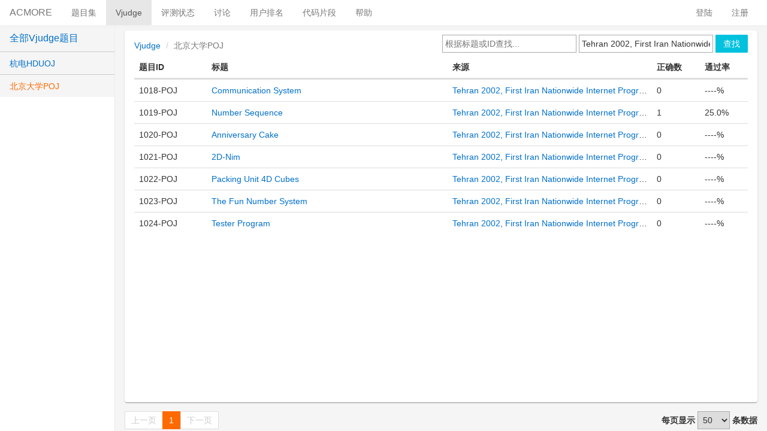

--- FILE ---
content_type: text/html; charset=utf-8
request_url: https://acmore.cc/problem-set/oj/POJ/?source=Tehran%202002,%20First%20Iran%20Nationwide%20Internet%20Programming%20Contest
body_size: 2877
content:
<!DOCTYPE html>
<html lang="zh-CN">
<head>
    <!-- Global site tag (gtag.js) - Google Analytics -->
    <script async src="https://www.googletagmanager.com/gtag/js?id=G-QFW0YCV5Y3"></script>
    <script>
      window.dataLayer = window.dataLayer || []

      function gtag() {
        dataLayer.push(arguments)
      }

      gtag('js', new Date())
      gtag('config', 'G-QFW0YCV5Y3')
    </script>
    <meta charset="UTF-8">
    <meta http-equiv="X-UA-Compatible" content="IE=edge, chrome=1">
    <meta name="renderer" content="webkit">
    <meta name="viewport" content="width=device-width, initial-scale=1, maximum-scale=1">
    <meta name="format-detection" content="telephone=no">
    <meta name="apple-mobile-web-app-status-bar-style" content="black"/>
    <meta name="csrf" content="gMuSxNTBuHJARggsWtsdgZZGqtm7Thb7Z0FtkSXE0pvCzPFS9OzJzidKEINDDuV4">
    <title>题目集 Tehran 2002, First Iran Nationwide Internet Programming Contest  - ACMORE</title>
    <meta name="description" property="og:description"
          content="ACMORE题目集，OnlineJudge，OJ problem sets。
Tehran 2002, First Iran Nationwide Internet Programming Contest，"/>
    <meta name="keyword" content="ACMORE题目集,OnlineJudge Sets,
Tehran 2002, First Iran Nationwide Internet Programming Contest"/>
        <link href="/static/css/bootstrap.min.css" rel="stylesheet">
        <link href="/static/css/bootstrap-patch.css?ver=1.9.3" rel="stylesheet">
</head>
<body>
    <header>
        <nav class="navbar navbar-default" role="navigation">
            <div class="container-fluid">
                <div class="navbar-header">
                    <a class="navbar-brand" href="/">ACMORE</a>
                    <button type="button" class="navbar-toggle" data-toggle="collapse"
                            data-target="#bs-navbar-collapse-1">
                        <span class="sr-only">change nav</span>
                        <span class="icon-bar"> </span>
                        <span class="icon-bar"> </span>
                        <span class="icon-bar"> </span>
                    </button>
                </div>
                <div class="collapse navbar-collapse" id="bs-navbar-collapse-1">
                    <ul class="nav navbar-nav">
                        <li class="">
                            <a href="/problem-set/">题目集</a>
                        </li>
                        <li class="active">
                            <a href="/problem-set/oj/all/">Vjudge</a>
                        </li>
                        <li class="">
                            <a href="/status/">评测状态</a>
                        </li>
                        <li class="">
                            <a href="/article/">讨论</a>
                        </li>
                        <li class=""><a
                                href="/user/">用户排名</a></li>
                        <li class=""><a
                                href="/s/">代码片段</a></li>
                        <li class=""><a href="/help">帮助</a>
                        </li>
                    </ul>
<ul class="nav navbar-nav navbar-right">
        <li><a href="/account/login/?from_url=/problem-set/oj/POJ/"><span>登陆</span></a>
        </li>
        <li><a href="/account/signup/?from_url=/problem-set/oj/POJ/"><span>注册</span></a>
        </li>
</ul>                </div>
            </div>
        </nav>
    </header>
    <div class="text-center" id="header-place-holder">&nbsp;</div>
    <div id="psmw">
        <div id="leftController">
            <div id="set-wrapper">
                    <div class="items-wrapper">
                        <div class="link-item main ">
                            <a href="/problem-set/oj/all/">全部Vjudge题目</a>
                        </div>
                    </div>
                    <div class="items-wrapper">
                        <div class="link-item main  ">
                            <a                                 href="/problem-set/oj/HDU/"
>
                                <span>杭电HDUOJ</span>
                            </a>
                        </div>
                    </div>
                    <div class="items-wrapper">
                        <div class="link-item main active ">
                            <a                                 href="/problem-set/oj/POJ/"
>
                                <span>北京大学POJ</span>
                            </a>
                        </div>
                    </div>
            </div>
        </div>
        <div id="listContentContainer">
            <div id="listPaper">
                <div class="list-header">
                        <ol class="breadcrumb">
                            <li><a href="/problem-set/oj/all/">Vjudge</a></li>
                                <li class="active">北京大学POJ</li>
                        </ol>
                    <form class="form-inline" method="get" action="">
                        <div class="form-group">
                            <label for="" class="filter-input-label">
                                <input class="form-control-diy" type="text" name="filter_param"
                                       placeholder="根据标题或ID查找..."
                                       value=""/>
                            </label>
                        </div>
                        <div class="form-group">
                            <label for="" class="filter-input-label">
                                <input class="form-control-diy" type="text" name="source"
                                       placeholder="根据题目来源查找..."
                                       value="Tehran 2002, First Iran Nationwide Internet Programming Contest"/>
                            </label>
                        </div>
                        <div class="form-group">
                            <label for="">
                                <button type="submit" id="applyFilter" class="btn btn-diy">查找</button>
                            </label>
                        </div>
                    </form>
                </div>
                <table class="table">
                    <thead>
                    <tr>
                        <th class="hidden-xs" width="12%">题目ID</th>
                        <th width="40%">标题</th>
                        <th width="34%">来源</th>
                        <th width="8%">正确数</th>
                        <th width="8%">通过率</th>
                    </tr>
                    </thead>
                    <tbody id="listTableBody">
                        <tr>
                            <td width="12%" class="hidden-xs">
                                    1018-POJ
                            </td>
                            <td width="40%">
                                <a href="/problem/POJ/1018"
                                   target="_self">Communication System</a></td>
                            <td width="34%" class="problem-source">
                                        <a href="/problem-set/oj/POJ/?source=Tehran 2002, First Iran Nationwide Internet Programming Contest">Tehran 2002, First Iran Nationwide Internet Programming Contest</a>
                            </td>
                            <td width="8%">0</td>
                            <td width="8%">----%</td>
                        </tr>
                        <tr>
                            <td width="12%" class="hidden-xs">
                                    1019-POJ
                            </td>
                            <td width="40%">
                                <a href="/problem/POJ/1019"
                                   target="_self">Number Sequence</a></td>
                            <td width="34%" class="problem-source">
                                        <a href="/problem-set/oj/POJ/?source=Tehran 2002, First Iran Nationwide Internet Programming Contest">Tehran 2002, First Iran Nationwide Internet Programming Contest</a>
                            </td>
                            <td width="8%">1</td>
                            <td width="8%">25.0%</td>
                        </tr>
                        <tr>
                            <td width="12%" class="hidden-xs">
                                    1020-POJ
                            </td>
                            <td width="40%">
                                <a href="/problem/POJ/1020"
                                   target="_self">Anniversary Cake</a></td>
                            <td width="34%" class="problem-source">
                                        <a href="/problem-set/oj/POJ/?source=Tehran 2002, First Iran Nationwide Internet Programming Contest">Tehran 2002, First Iran Nationwide Internet Programming Contest</a>
                            </td>
                            <td width="8%">0</td>
                            <td width="8%">----%</td>
                        </tr>
                        <tr>
                            <td width="12%" class="hidden-xs">
                                    1021-POJ
                            </td>
                            <td width="40%">
                                <a href="/problem/POJ/1021"
                                   target="_self">2D-Nim</a></td>
                            <td width="34%" class="problem-source">
                                        <a href="/problem-set/oj/POJ/?source=Tehran 2002, First Iran Nationwide Internet Programming Contest">Tehran 2002, First Iran Nationwide Internet Programming Contest</a>
                            </td>
                            <td width="8%">0</td>
                            <td width="8%">----%</td>
                        </tr>
                        <tr>
                            <td width="12%" class="hidden-xs">
                                    1022-POJ
                            </td>
                            <td width="40%">
                                <a href="/problem/POJ/1022"
                                   target="_self">Packing Unit 4D Cubes</a></td>
                            <td width="34%" class="problem-source">
                                        <a href="/problem-set/oj/POJ/?source=Tehran 2002, First Iran Nationwide Internet Programming Contest">Tehran 2002, First Iran Nationwide Internet Programming Contest</a>
                            </td>
                            <td width="8%">0</td>
                            <td width="8%">----%</td>
                        </tr>
                        <tr>
                            <td width="12%" class="hidden-xs">
                                    1023-POJ
                            </td>
                            <td width="40%">
                                <a href="/problem/POJ/1023"
                                   target="_self">The Fun Number System</a></td>
                            <td width="34%" class="problem-source">
                                        <a href="/problem-set/oj/POJ/?source=Tehran 2002, First Iran Nationwide Internet Programming Contest">Tehran 2002, First Iran Nationwide Internet Programming Contest</a>
                            </td>
                            <td width="8%">0</td>
                            <td width="8%">----%</td>
                        </tr>
                        <tr>
                            <td width="12%" class="hidden-xs">
                                    1024-POJ
                            </td>
                            <td width="40%">
                                <a href="/problem/POJ/1024"
                                   target="_self">Tester Program</a></td>
                            <td width="34%" class="problem-source">
                                        <a href="/problem-set/oj/POJ/?source=Tehran 2002, First Iran Nationwide Internet Programming Contest">Tehran 2002, First Iran Nationwide Internet Programming Contest</a>
                            </td>
                            <td width="8%">0</td>
                            <td width="8%">----%</td>
                        </tr>
                    </tbody>
                </table>
            </div>
        </div>
        <div id="paginationContainer">
            <ul class="pagination pagination-item">
                    <li class="disabled"><a disabled="disabled" title="当前已经是首页">上一页</a></li>

                    <li class="active">
                        <span>1</span>
                    </li>

                    <li class="disabled"><a disabled="disabled" title="当前已经是尾页">下一页</a></li>
            </ul>
            <div id="pageNumberController" class="pagination-item">
                <label for="itemNumber">每页显示</label>
                <select id="itemNumber" class="form-control-select-diy">
                        <option value="15"
>15</option>
                        <option value="20"
>20</option>
                        <option value="50"
selected="selected">50</option>
                        <option value="100"
>100</option>
                </select>
                <label>条数据</label>
            </div>
        </div>
    </div>

<script src="/static/js/custom/libs.js?_ver=1.1.2"></script>
<script src="/static/js/custom/common.js?_ver=1.1.15"></script>
    <script>
        $(() => {
            $('#itemNumber').change(() => {
                const param_string = "source=Tehran%202002%2C%20First%20Iran%20Nationwide%20Internet%20Programming%20Contest"
                window.location.href = "?source=Tehran%202002%2C%20First%20Iran%20Nationwide%20Internet%20Programming%20Contest" + (param_string ? "&" : "") + "limit=" + $('#itemNumber').val()
            })
            $(".could-expand i").click(function (e) {
                let $subWrapper = $($(this).parent().parent().parent().find(".sub-items-wrapper")[0])
                if ($subWrapper.hasClass("tight")) {
                    $subWrapper.removeClass("tight").addClass("expanded")
                    $(this).children().removeClass("glyphicon-chevron-right").addClass("glyphicon-chevron-down")
                } else if ($subWrapper.hasClass("expanded")) {
                    $subWrapper.removeClass("expanded").addClass("tight")
                    $(this).children().removeClass("glyphicon-chevron-down").addClass("glyphicon-chevron-right")
                }
                e.preventDefault()
            })
        })
    </script>
<script>
  (function () {
    var bp = document.createElement('script')
    bp.src = 'https://zz.bdstatic.com/linksubmit/push.js'
    var s = document.getElementsByTagName("script")[0]
    s.parentNode.insertBefore(bp, s)
  })()
</script>
</body>
</html>

--- FILE ---
content_type: text/css
request_url: https://acmore.cc/static/css/bootstrap-patch.css?ver=1.9.3
body_size: 1962
content:
@media (min-width: 768px) {
    .container {
        width: 1170px;
    }

    /*#header-place-holder {*/
    /*    height: 50px;*/
    /*}*/
}

.navbar-toggle {
    margin: 5px 10px;
    padding: 7px 8px;
}

/* Base */
html {
    font-size: 16px;
}

body {
    background-color: #f5f5f5;
}

header {
    background-color: #f5f5f5;
    position: fixed;
    width: 100%;
    top: 0;
    z-index: 999;
}

#header-place-holder {
    height: 2.6rem;
}

label {
    margin-bottom: 0 !important;
}

a {
    color: #0070cc;
}

#messageTag .badge {
    background-color: #e33e33;
}

#messageControl {
    color: #859086;
    font-size: 1.2rem;
}

#messageListMenu {
    width: 20rem;
    padding: 1rem;
}

#messageListMenu hr {
    margin-top: 10px;
    margin-bottom: 10px;
}

#messageListMenu li {
    color: #333;
    line-height: 1.8;
}

.wrapper {
    position: relative;
    z-index: 5;
}

.page-message > div {
    background-color: rgba(255, 255, 255, 0.8);
    border-radius: 4px;
}

.body.container {
    background-color: rgb(255, 255, 255);
    box-shadow: 0px 2px 1px -1px rgba(0, 0, 0, 0.2), 0px 1px 1px 0px rgba(0, 0, 0, 0.14), 0px 1px 3px 0px rgba(0, 0, 0, 0.12);
    margin-top: 2rem;
    margin-bottom: 2rem;
    padding-top: 1rem;
    padding-bottom: 1rem;
    border-radius: 4px;
}

.dropdown-menu > .active > a, .dropdown-menu > .active > a:hover, .dropdown-menu > .active > a:focus {
    background-color: #0070cc;
}

.btn {
    border-radius: 1px;
}

.btn-diy:hover, .btn-diy:focus, .btn-diy:active {
    background-color: #33cde5;
    border-color: #33cde5;
    color: #fff;
}

.btn-diy {
    background-color: #00c1de;
    border-color: #00c1de;
    color: #fff;
}

.container-fluid {
    font-size: 16px;
}

.pagination > li > a, .pagination > li > span {
    padding: 4px 10px;
}

.pagination > li:first-child > a, .pagination > li:first-child > span {
    margin-left: 0;
    border-top-left-radius: 1px;
    border-bottom-left-radius: 1px;
}

.pagination > li:last-child > a, .pagination > li:last-child > span {
    margin-left: 0;
    border-top-right-radius: 1px;
    border-bottom-right-radius: 1px;
}

.text-success {
    color: #3eba52;
}

.text-error {
    color: #d93026;
}

.pagination > .active > a, .pagination > .active > span, .pagination > .active > a:hover, .pagination > .active > span:hover, .pagination > .active > a:focus, .pagination > .active > span:focus {
    z-index: 2;
    cursor: default;
    border-color: #ff6a00;
    background-color: #ff6a00;
    color: #fff;
}

.navbar {
    border-radius: 0 !important;
    margin-bottom: 0;
    border: none !important;
}

.navbar-default {
    background-color: #ffffff;
    box-shadow: 0 0 10px 0 #ededed;
}

.navbar-brand {
    padding: 0 1rem;
    height: 2.6rem;
    display: flex;
    float: left;
    font-size: 1rem;
    align-items: center;
}

.navbar {
    min-height: auto;
}

.nav > li > a {
    padding: 0 1rem;
    font-size: 0.9rem;
    height: 2.6rem;
    display: flex;
    align-items: center;
}

.form-control-select-diy, .form-control-diy {
    font-weight: normal;
    font-size: 0.9rem;
    padding: 0 4px;
    border: 1px solid #aaa;
    height: 30px;
}

.browser-warning {
    color: #ac2925;
    padding: 1rem 0;
    text-align: center;
    display: none;
}

#indexPage .problem-set-link-item-wrapper {
    float: left;
    margin-right: 1.8rem;
}

#indexPage .problem-set-link-item {
    text-align: center;
    padding: 1.3rem 2rem;
    border-radius: 0.5rem;
    border: 1px solid #999;
    margin-bottom: 1rem;
}

#indexPage .index-wrapper.large-space {
    padding: 1.4rem 0;
}

#indexPage .welcome {
    color: #CC0000;
    font-size: 1.4rem;
}

#indexPage .brand-name {
    color: cadetblue;
    font-size: 1.6rem;
}

#indexPage .brand-img-container {
    padding: 2rem 1.3rem;
}

#indexPage .brand-img {
    width: 100%;
}

#indexPage .brand-description .addition {
    font-family: "Helvetica Neue", Helvetica, Arial, sans-serif;
    margin: .5em 0 0;
    font-size: 1rem;
    font-weight: 400;
    color: #333;
}

#indexPage .addition {
    margin: 1rem 0 !important;
}

#indexPage .MuiSelect-select.MuiSelect-select {
    padding-left: 0.5rem !important;
}

#indexPage svg.MuiSvgIcon-root {
    width: 1rem;
    height: 1rem;
}


/*problem-det start*/
#psmw {
    height: calc(100vh - 2.6rem);
}

#psmw .form-control-select-diy, #psmw .form-control-diy {
    font-weight: normal;
    padding: 0 4px;
    border: 1px solid #aaa;
    height: 30px;
}

#psmw .form-control-diy {
    min-width: 14rem;
}

#psmw .filter-input-label {
    width: 100%;
}

#psmw .pagination {
    margin: 0;
}

#psmw .pagination a {
    color: #666 !important;
}

#psmw .pagination .disabled a {
    color: #ccc !important;
}

#psmw .pagination .active a {
    color: #fff !important;
    background-color: cadetblue;
    border-color: cadetblue;
}

#psmw .pagination .active a:hover {
    color: #fff !important;
    background-color: cadetblue;
}

#psmw .problem-source {
    max-width: 12rem;
    white-space: nowrap;
    overflow: hidden;
    text-overflow: ellipsis;
}

#psmw #leftController {
    height: 100%;
    position: fixed;
    left: 0;
    top: 0;
    width: 12rem;
    background-color: #ffffff;
    padding-top: 2.6rem;
    border-right: 1px solid #ebebeb;
}

#psmw #listContentContainer {
    padding: 0.6rem 0 3rem 12rem;
    height: 100%;
}

#psmw #listPaper {
    height: 100%;
    margin: 0 1rem;
    background-color: rgb(255, 255, 255);
    box-shadow: 0 2px 1px -1px rgba(0, 0, 0, 0.2), 0 1px 1px 0 rgba(0, 0, 0, 0.14), 0 1px 3px 0 rgba(0, 0, 0, 0.12);
    border-radius: 4px;
    padding: 0 1rem;
    overflow: hidden;

    display: flex;
    flex-direction: column;
}

#psmw .list-header {
    padding: 0.4rem 0;
    display: flex;
    justify-content: space-between;
}

#psmw .list-header .breadcrumb {
    background-color: transparent !important;
    padding-left: 0;
    padding-bottom: 0;
    margin: 0;
}

#psmw table {
    height: 100%;
}

#psmw table thead, #psmw tbody tr {
    display: table;
    width: 100%;
    table-layout: fixed;
}

#psmw #listTableBody {
    display: block;
    width: 100%;
    height: calc(100vh - 11.3rem);
    overflow-y: scroll;
}

#psmw #paginationContainer {
    position: fixed;
    width: calc(100% - 12rem);
    bottom: 0;
    left: 12rem;
    display: flex;
    align-items: center;
    justify-content: space-between;
    padding: 0 1rem 0.2rem 1rem;
}

#psmw #set-wrapper .link-item.main {
    line-height: 1.5rem;
    padding-right: 0.4rem;
    background-color: #f5f5f5;
    border-top: 1px solid #cacaca;
}

#psmw #set-wrapper .items-wrapper:first-child .link-item.main {
    border-top: none;
    line-height: 2rem;
    font-size: 1rem;
}

#psmw #set-wrapper .link-item a {
    display: flex;
    justify-content: space-between;
    padding: 0.4rem 0 0.4rem 1rem;
}

#psmw #set-wrapper .link-item a i {
    background-color: #cbcbcb;
    border-radius: 5px;
    color: #333;
    width: 2rem;
    height: 1.2rem;
    padding: 0;
    text-align: center;
}

#psmw #set-wrapper .link-item.sub {
    border-top: 1px solid #dadada;
}

#psmw #set-wrapper .link-item.sub:first-child {
    border-top: none;
}

#psmw #set-wrapper a:link {
    text-decoration: none;
}

#psmw #set-wrapper a:visited {
    text-decoration: none;
}

#psmw #set-wrapper a:hover {
    text-decoration: none;
}

#psmw #set-wrapper a:active {
    text-decoration: none;
}

#psmw #set-wrapper .link-item.active a {
    color: #ff6a00;
}

#psmw #set-wrapper .link-item.active a i {
    color: #ff6a00;
}

#psmw #set-wrapper .sub-items-wrapper .link-item {
    margin-left: 2rem;
}

#psmw #set-wrapper .sub-items-wrapper.tight {
    display: none;
}

#psmw #applyFilter {
    line-height: 16px;
}

--- FILE ---
content_type: application/javascript
request_url: https://acmore.cc/static/js/custom/common.js?_ver=1.1.15
body_size: 2404
content:
/**
 * Created by moon on 16-12-10.
 */

function checkEmailFormat(str) {
    return /^([a-zA-Z0-9]+[_|\_|\.]?)*[a-zA-Z0-9]+@([a-zA-Z0-9]+[_|\_|\.]?)*[a-zA-Z0-9]+\.[a-zA-Z]{2,8}$/.test(str)
}

/**
 * Local timezone name.
 */
var timezoneName = function () {
    var minute = (new Date()).getTimezoneOffset()
    return (minute === 0) ? " UTC" : " UTC" + ((minute < 0) ? "+" : "") + (-minute / 60)
}()

/**
 * secNum is seconds of the time, if the type is the undefined then return a long time format else return a short.
 */
function sec2time(secNum, type) {
    var result = ""
    var hour, minute, second
    var fillTwoFormat = function () {
        hour = (hour < 10) ? "0" + hour : hour
        minute = (minute < 10) ? "0" + minute : minute
        second = (second < 10) ? "0" + second : second
    }
    if (type === undefined) {
        var day = Math.floor(secNum / 86400)
        hour = Math.floor((secNum - day * 86400) / 3600)
        minute = Math.floor((secNum - day * 86400 - hour * 3600) / 60)
        second = secNum - day * 86400 - hour * 3600 - minute * 60
        if (day > 0) {
            result += day
            result += (day === 1) ? " day " : " days "
        }
        result += hour + " hours " + minute + " minutes " + second + " seconds"
    } else {
        hour = Math.floor(secNum / 3600)
        minute = Math.floor((secNum - hour * 3600) / 60)
        second = secNum - hour * 3600 - minute * 60
        fillTwoFormat()
        result += "" + hour + ":" + minute + ":" + second
    }
    return result
}

function getDateDiffString(dt1, dt2) {
    dt1 = new Date(dt1).getTime()
    dt2 = new Date(dt2).getTime()
    var diffValue = dt1 - dt2
    if (diffValue < 0) return '未来'
    var dayC = parseInt(diffValue / 86400000) // 86400000 for 24 * 60 * 60 * 1000
    diffValue -= dayC * 86400000
    var hourC = parseInt(diffValue / 3600000) // 3600000 for 60 * 60 * 1000
    diffValue -= hourC * 3600000
    var minC = parseInt(diffValue / 60000) // 60000 for 60 * 1000
    diffValue -= minC * 60000
    var result = ''
    if (dayC > 0) result += dayC + "天"
    result += hourC + "小时"
    if (diffValue > 0 || minC > 0) {
        result += minC + "分钟"
        if (diffValue > 0) result += diffValue + "秒"
    }
    return result
}

function timestamp2time(timestamp, short) {
    if (typeof timestamp === 'string') {
        timestamp = timestamp.trim()
    }
    var d = new Date(timestamp)
    var year = d.getFullYear()
    var month = d.getMonth() + 1
    month = (month < 10) ? "0" + month : month
    var day = d.getDate()
    day = (day < 10) ? "0" + day : day
    var hour = d.getHours()
    hour = (hour < 10) ? "0" + hour : hour
    var minute = d.getMinutes()
    minute = (minute < 10) ? "0" + minute : minute
    var second = d.getSeconds()
    second = (second < 10) ? "0" + second : second
    if (short) return "" + year + "-" + month + "-" + day + " " + hour + ":" + minute
    return "" + year + "-" + month + "-" + day + " " + hour + ":" + minute + ":" + second + timezoneName
}

function getDateDiffTimeStamp(dateTimeStamp) {
    return getDateDiff(new Date(parseInt(dateTimeStamp)))
}

function getDateDiff(datetime) {
    datetime = new Date(datetime).getTime()
    var diffValue = new Date().getTime() - datetime
    if (diffValue < 0) {
        return '未来'
    }
    var monthC = diffValue / 2592000000 // 2592000000 for 30 * 24 * 60 * 60 * 1000
    var weekC = diffValue / 604800000 // 604800000 for 7 * 24 * 60 * 60 * 1000
    var dayC = diffValue / 86400000 // 86400000 for 24 * 60 * 60 * 1000
    var hourC = diffValue / 3600000 // 3600000 for 60 * 60 * 1000
    var minC = diffValue / 60000 // 60000 for 60 * 1000
    if (monthC >= 1) {
        if (monthC <= 3) return parseInt(monthC) + "个月前"
        var date = new Date(datetime)
        var month = date.getMonth() + 1
        return date.getFullYear() + (month < 10 ? '年0' : '年') + month + '月'
    }
    if (weekC >= 1) return Math.floor(weekC) + "周前"
    if (dayC >= 1) return Math.floor(dayC) + "天前"
    if (hourC >= 1) return Math.floor(hourC) + "小时前"
    if (minC >= 1) return Math.floor(minC) + "分钟前"
    return "刚刚"
}

var getCodeSizeHuman = function (size, measure) {
    if (measure === undefined || measure === 'B') {
        if (size < 512) return size + 'B'
        return (size / 1024).toFixed(2) + 'KB'
    } else if (measure === 'K') {
        if (size < 1024) return size + 'KB'
        var mb = size / 1024
        return (mb).toFixed(mb > 5 ? 0 : 2) + 'MB'
    }
}

var getCodeSizeHumanApart = function (size, measure) {
    if (measure === undefined || measure === 'B') {
        if (size < 512) return [size, 'B']
        return (size / 1024).toFixed(2) + 'KB'
    } else if (measure === 'K') {
        if (size < 1024) return [size, 'KB']
        var mb = size / 1024
        return [(mb).toFixed(mb > 5 ? 0 : 2), 'MB']
    }
}

var initTime = function () {
    $(".utc-time-to-local-time").each(function (index, item) {
        var date = ''
        if (item.getAttribute('data-time')) {
            date = item.getAttribute('data-time')
        } else if (item.innerText) {
            date = item.innerText
        }
        item.innerText = timestamp2time(date)
        $(item).attr({
            "data-toggle": "tooltip",
            "title": timestamp2time(date)
        })
    })
    $(".utc-time-to-offset-time").each(function (index, item) {
        var date = ''
        if (item.getAttribute('data-time')) {
            date = item.getAttribute('data-time')
        } else if (item.innerText) {
            date = item.innerText
        }
        item.innerText = getDateDiff(date)
        $(item).attr({
            "data-toggle": "tooltip",
            "title": timestamp2time(date)
        })
    })
    $(".utc-time-to-offset-timestamp").each(function (index, item) {
        var date = ''
        if (item.getAttribute('data-time')) {
            text = item.getAttribute('data-time')
        } else if (item.innerText) {
            text = item.innerText
        }
        item.innerText = getDateDiffTimeStamp(date)
        $(item).attr({
            "data-toggle": "tooltip",
            "title": timestamp2time(date)
        })
    })
}

var markdownTag = '<!--Markdown-->'
var markdownTagEscape = '&lt;!--Markdown--&gt;'

function getCookie(name) {
    var cookieValue = null
    if (document.cookie && document.cookie !== '') {
        var cookies = document.cookie.split(';')
        for (var i = 0; i < cookies.length; i++) {
            var cookie = cookies[i].trim()
            if (cookie.substring(0, name.length + 1) === (name + '=')) {
                cookieValue = decodeURIComponent(cookie.substring(name.length + 1))
                break
            }
        }
    }
    return cookieValue
}

$(function () {
    initTime()
    $.ajaxSetup({
        headers: {'X-CSRFToken': getCookie('csrftoken')}
    })
})

$(function () {
    setTimeout(function () {
        var browserWarning = $(".browser-warning")[0]
        if (browserWarning !== undefined) {
            $(browserWarning).css('display', 'block')
            $("#submitWrapper").css('visibility', 'visible')
            $("select[name='lang']").on("change", function () {
                localStorage.setItem("submit-language", $(this).val())
            })
            if (localStorage.getItem("submit-language") !== null) {
                $("option[value=" + localStorage.getItem("submit-language") + "]").attr("selected", "selected")
            }

            (function () {
                var mathjax_config = JSON.parse(document.getElementById('mathjax_config').textContent)
                var mathjax_config_string = mathjax_config['config_string']
                var script = document.createElement('script')
                script.type = "text/x-mathjax-config"
                script.id = "mathJaxConfig"

                try {
                    script.appendChild(document.createTextNode(mathjax_config_string))
                } catch (e) {
                    script.text = mathjax_config_string
                }
                document.body.appendChild(script)
                $.ajaxSetup({cache: true})
                $.getScript(mathjax_config['lib_resource'], function () {
                    window.MathJax.Hub.Typeset(document.getElementById('problemDesc'))
                })
                $.ajaxSetup({cache: false})
            }())
        }
    }, 1000)
})